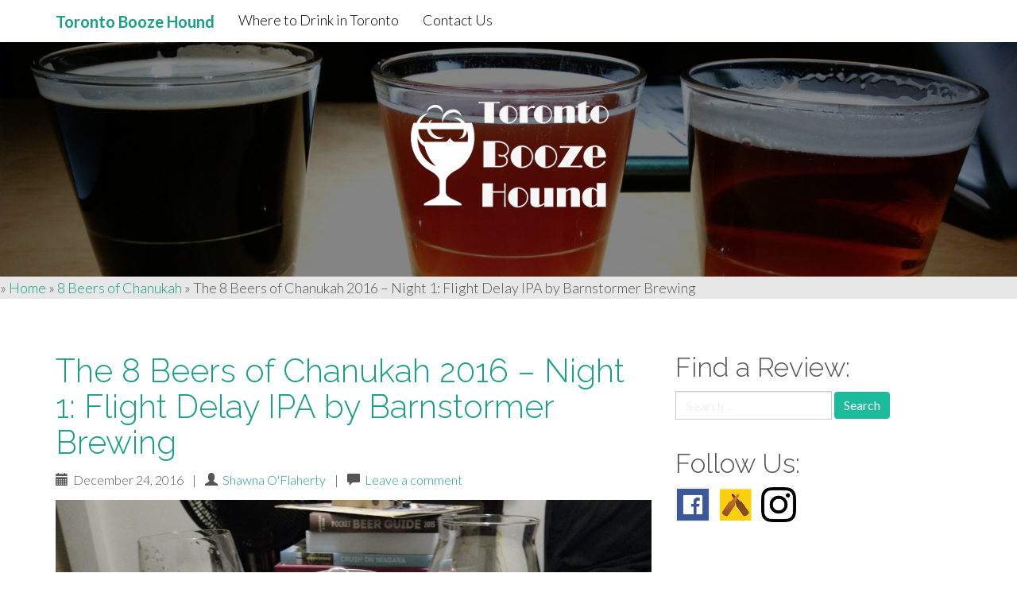

--- FILE ---
content_type: text/html; charset=UTF-8
request_url: https://torontoboozehound.com/8-beers-chanukah-2016-night-1-flight-delay-ipa-barnstormer-brewing/
body_size: 13606
content:
<!DOCTYPE html>
<html lang="en-US">
<head>

<script>
  (function(i,s,o,g,r,a,m){i['GoogleAnalyticsObject']=r;i[r]=i[r]||function(){
  (i[r].q=i[r].q||[]).push(arguments)},i[r].l=1*new Date();a=s.createElement(o),
  m=s.getElementsByTagName(o)[0];a.async=1;a.src=g;m.parentNode.insertBefore(a,m)
  })(window,document,'script','//www.google-analytics.com/analytics.js','ga');

  ga('create', 'UA-51151823-2', 'auto');
  ga('send', 'pageview');

</script>

<script async src="//pagead2.googlesyndication.com/pagead/js/adsbygoogle.js"></script>
<script>
  (adsbygoogle = window.adsbygoogle || []).push({
    google_ad_client: "ca-pub-9054228877960073",
    enable_page_level_ads: true
  });
</script>

<meta name="theme-color" content="#16a085">

<meta charset="UTF-8">
<meta name="viewport" content="width=device-width, initial-scale=1">
<title>The 8 Beers of Chanukah 2016 - Night 1: Flight Delay IPA by Barnstormer Brewing - Toronto Booze Hound</title>
<link rel="profile" href="https://gmpg.org/xfn/11">
<link rel="pingback" href="https://torontoboozehound.com/xmlrpc.php">

<meta name='robots' content='index, follow, max-image-preview:large, max-snippet:-1, max-video-preview:-1' />
	<style>img:is([sizes="auto" i], [sizes^="auto," i]) { contain-intrinsic-size: 3000px 1500px }</style>
	
	<!-- This site is optimized with the Yoast SEO plugin v26.1.1 - https://yoast.com/wordpress/plugins/seo/ -->
	<link rel="canonical" href="https://torontoboozehound.com/8-beers-chanukah-2016-night-1-flight-delay-ipa-barnstormer-brewing/" />
	<meta property="og:locale" content="en_US" />
	<meta property="og:type" content="article" />
	<meta property="og:title" content="The 8 Beers of Chanukah 2016 - Night 1: Flight Delay IPA by Barnstormer Brewing - Toronto Booze Hound" />
	<meta property="og:description" content="It takes chutzpah for someone who works in the travel industry to write about a beer called Flight Delay on one of the busiest travel days of the year. At this time of year, flight delays are my nemesis, and make me wonder of Bubby&#8217;s inquisitive, &#8220;What are you doing with your life?!&#8221; isn&#8217;t actually misguided. Oy&hellip; Read More" />
	<meta property="og:url" content="https://torontoboozehound.com/8-beers-chanukah-2016-night-1-flight-delay-ipa-barnstormer-brewing/" />
	<meta property="og:site_name" content="Toronto Booze Hound" />
	<meta property="article:publisher" content="http://www.facebook.com/toboozehound" />
	<meta property="article:published_time" content="2016-12-24T16:14:12+00:00" />
	<meta property="og:image" content="https://torontoboozehound.com/wp-content/uploads/img_20161212_194401135-1024x576.jpg" />
	<meta name="author" content="Shawna O&#039;Flaherty" />
	<meta name="twitter:card" content="summary_large_image" />
	<meta name="twitter:creator" content="@http://www.twitter.com/@hoboshutterbug" />
	<meta name="twitter:site" content="@toboozehound" />
	<meta name="twitter:label1" content="Written by" />
	<meta name="twitter:data1" content="Shawna O&#039;Flaherty" />
	<meta name="twitter:label2" content="Est. reading time" />
	<meta name="twitter:data2" content="1 minute" />
	<script type="application/ld+json" class="yoast-schema-graph">{"@context":"https://schema.org","@graph":[{"@type":"WebPage","@id":"https://torontoboozehound.com/8-beers-chanukah-2016-night-1-flight-delay-ipa-barnstormer-brewing/","url":"https://torontoboozehound.com/8-beers-chanukah-2016-night-1-flight-delay-ipa-barnstormer-brewing/","name":"The 8 Beers of Chanukah 2016 - Night 1: Flight Delay IPA by Barnstormer Brewing - Toronto Booze Hound","isPartOf":{"@id":"https://torontoboozehound.com/#website"},"primaryImageOfPage":{"@id":"https://torontoboozehound.com/8-beers-chanukah-2016-night-1-flight-delay-ipa-barnstormer-brewing/#primaryimage"},"image":{"@id":"https://torontoboozehound.com/8-beers-chanukah-2016-night-1-flight-delay-ipa-barnstormer-brewing/#primaryimage"},"thumbnailUrl":"https://torontoboozehound.com/wp-content/uploads/img_20161212_194401135-1024x576.jpg","datePublished":"2016-12-24T16:14:12+00:00","author":{"@id":"https://torontoboozehound.com/#/schema/person/9bb6e405cf17c53c4a69ef03ea4bf5cc"},"breadcrumb":{"@id":"https://torontoboozehound.com/8-beers-chanukah-2016-night-1-flight-delay-ipa-barnstormer-brewing/#breadcrumb"},"inLanguage":"en-US","potentialAction":[{"@type":"ReadAction","target":["https://torontoboozehound.com/8-beers-chanukah-2016-night-1-flight-delay-ipa-barnstormer-brewing/"]}]},{"@type":"ImageObject","inLanguage":"en-US","@id":"https://torontoboozehound.com/8-beers-chanukah-2016-night-1-flight-delay-ipa-barnstormer-brewing/#primaryimage","url":"https://toboozehoundimages.s3.amazonaws.com/wp-content/uploads/20161212194945/img_20161212_194401135.jpg","contentUrl":"https://toboozehoundimages.s3.amazonaws.com/wp-content/uploads/20161212194945/img_20161212_194401135.jpg","width":5344,"height":3006},{"@type":"BreadcrumbList","@id":"https://torontoboozehound.com/8-beers-chanukah-2016-night-1-flight-delay-ipa-barnstormer-brewing/#breadcrumb","itemListElement":[{"@type":"ListItem","position":1,"name":"Home","item":"https://torontoboozehound.com/"},{"@type":"ListItem","position":2,"name":"8 Beers of Chanukah","item":"https://torontoboozehound.com/category/8-beers-of-chanukah/"},{"@type":"ListItem","position":3,"name":"The 8 Beers of Chanukah 2016 &#8211; Night 1: Flight Delay IPA by Barnstormer Brewing"}]},{"@type":"WebSite","@id":"https://torontoboozehound.com/#website","url":"https://torontoboozehound.com/","name":"Toronto Booze Hound","description":"Reviews &amp; News About Toronto Booze","potentialAction":[{"@type":"SearchAction","target":{"@type":"EntryPoint","urlTemplate":"https://torontoboozehound.com/?s={search_term_string}"},"query-input":{"@type":"PropertyValueSpecification","valueRequired":true,"valueName":"search_term_string"}}],"inLanguage":"en-US"},{"@type":"Person","@id":"https://torontoboozehound.com/#/schema/person/9bb6e405cf17c53c4a69ef03ea4bf5cc","name":"Shawna O'Flaherty","image":{"@type":"ImageObject","inLanguage":"en-US","@id":"https://torontoboozehound.com/#/schema/person/image/","url":"https://secure.gravatar.com/avatar/0996f2eb7b87ae3864ff04d8122cecf74e23674a9c62be5be7596a35406020d2?s=96&d=mm&r=pg","contentUrl":"https://secure.gravatar.com/avatar/0996f2eb7b87ae3864ff04d8122cecf74e23674a9c62be5be7596a35406020d2?s=96&d=mm&r=pg","caption":"Shawna O'Flaherty"},"description":"Shawna is a 30-something Montreal native transplanted to Toronto in 2010. Wine loving, beer sniffing and rum swilling come naturally to her, and she is also a certified Irish whiskey taster. She has hosted beer and cheese pairing events in the past. Shawna has visited vineyards in 8 countries on 3 continents, and has a knack for finding the hoppiest beers around. A dedicated Booze Hound, Shawna completed the Wine Specialist Certificate at George Brown College in 2018. She can be found drinking alka-seltzer and coconut water in the morning. Email: shawna@torontoboozehound.com","sameAs":["http://www.hoboshutterbug.com","https://x.com/http://www.twitter.com/@hoboshutterbug"],"url":"https://torontoboozehound.com/author/shawna/"}]}</script>
	<!-- / Yoast SEO plugin. -->


<link rel='dns-prefetch' href='//fonts.googleapis.com' />
<link rel='dns-prefetch' href='//hcaptcha.com' />
<link rel="alternate" type="application/rss+xml" title="Toronto Booze Hound &raquo; Feed" href="https://torontoboozehound.com/feed/" />
<link rel="alternate" type="application/rss+xml" title="Toronto Booze Hound &raquo; Comments Feed" href="https://torontoboozehound.com/comments/feed/" />
<link rel="alternate" type="application/rss+xml" title="Toronto Booze Hound &raquo; The 8 Beers of Chanukah 2016 &#8211; Night 1: Flight Delay IPA by Barnstormer Brewing Comments Feed" href="https://torontoboozehound.com/8-beers-chanukah-2016-night-1-flight-delay-ipa-barnstormer-brewing/feed/" />
<script type="text/javascript">
/* <![CDATA[ */
window._wpemojiSettings = {"baseUrl":"https:\/\/s.w.org\/images\/core\/emoji\/16.0.1\/72x72\/","ext":".png","svgUrl":"https:\/\/s.w.org\/images\/core\/emoji\/16.0.1\/svg\/","svgExt":".svg","source":{"concatemoji":"https:\/\/torontoboozehound.com\/wp-includes\/js\/wp-emoji-release.min.js?ver=6.8.3"}};
/*! This file is auto-generated */
!function(s,n){var o,i,e;function c(e){try{var t={supportTests:e,timestamp:(new Date).valueOf()};sessionStorage.setItem(o,JSON.stringify(t))}catch(e){}}function p(e,t,n){e.clearRect(0,0,e.canvas.width,e.canvas.height),e.fillText(t,0,0);var t=new Uint32Array(e.getImageData(0,0,e.canvas.width,e.canvas.height).data),a=(e.clearRect(0,0,e.canvas.width,e.canvas.height),e.fillText(n,0,0),new Uint32Array(e.getImageData(0,0,e.canvas.width,e.canvas.height).data));return t.every(function(e,t){return e===a[t]})}function u(e,t){e.clearRect(0,0,e.canvas.width,e.canvas.height),e.fillText(t,0,0);for(var n=e.getImageData(16,16,1,1),a=0;a<n.data.length;a++)if(0!==n.data[a])return!1;return!0}function f(e,t,n,a){switch(t){case"flag":return n(e,"\ud83c\udff3\ufe0f\u200d\u26a7\ufe0f","\ud83c\udff3\ufe0f\u200b\u26a7\ufe0f")?!1:!n(e,"\ud83c\udde8\ud83c\uddf6","\ud83c\udde8\u200b\ud83c\uddf6")&&!n(e,"\ud83c\udff4\udb40\udc67\udb40\udc62\udb40\udc65\udb40\udc6e\udb40\udc67\udb40\udc7f","\ud83c\udff4\u200b\udb40\udc67\u200b\udb40\udc62\u200b\udb40\udc65\u200b\udb40\udc6e\u200b\udb40\udc67\u200b\udb40\udc7f");case"emoji":return!a(e,"\ud83e\udedf")}return!1}function g(e,t,n,a){var r="undefined"!=typeof WorkerGlobalScope&&self instanceof WorkerGlobalScope?new OffscreenCanvas(300,150):s.createElement("canvas"),o=r.getContext("2d",{willReadFrequently:!0}),i=(o.textBaseline="top",o.font="600 32px Arial",{});return e.forEach(function(e){i[e]=t(o,e,n,a)}),i}function t(e){var t=s.createElement("script");t.src=e,t.defer=!0,s.head.appendChild(t)}"undefined"!=typeof Promise&&(o="wpEmojiSettingsSupports",i=["flag","emoji"],n.supports={everything:!0,everythingExceptFlag:!0},e=new Promise(function(e){s.addEventListener("DOMContentLoaded",e,{once:!0})}),new Promise(function(t){var n=function(){try{var e=JSON.parse(sessionStorage.getItem(o));if("object"==typeof e&&"number"==typeof e.timestamp&&(new Date).valueOf()<e.timestamp+604800&&"object"==typeof e.supportTests)return e.supportTests}catch(e){}return null}();if(!n){if("undefined"!=typeof Worker&&"undefined"!=typeof OffscreenCanvas&&"undefined"!=typeof URL&&URL.createObjectURL&&"undefined"!=typeof Blob)try{var e="postMessage("+g.toString()+"("+[JSON.stringify(i),f.toString(),p.toString(),u.toString()].join(",")+"));",a=new Blob([e],{type:"text/javascript"}),r=new Worker(URL.createObjectURL(a),{name:"wpTestEmojiSupports"});return void(r.onmessage=function(e){c(n=e.data),r.terminate(),t(n)})}catch(e){}c(n=g(i,f,p,u))}t(n)}).then(function(e){for(var t in e)n.supports[t]=e[t],n.supports.everything=n.supports.everything&&n.supports[t],"flag"!==t&&(n.supports.everythingExceptFlag=n.supports.everythingExceptFlag&&n.supports[t]);n.supports.everythingExceptFlag=n.supports.everythingExceptFlag&&!n.supports.flag,n.DOMReady=!1,n.readyCallback=function(){n.DOMReady=!0}}).then(function(){return e}).then(function(){var e;n.supports.everything||(n.readyCallback(),(e=n.source||{}).concatemoji?t(e.concatemoji):e.wpemoji&&e.twemoji&&(t(e.twemoji),t(e.wpemoji)))}))}((window,document),window._wpemojiSettings);
/* ]]> */
</script>
<style id='wp-emoji-styles-inline-css' type='text/css'>

	img.wp-smiley, img.emoji {
		display: inline !important;
		border: none !important;
		box-shadow: none !important;
		height: 1em !important;
		width: 1em !important;
		margin: 0 0.07em !important;
		vertical-align: -0.1em !important;
		background: none !important;
		padding: 0 !important;
	}
</style>
<link rel='stylesheet' id='wp-block-library-css' href='https://torontoboozehound.com/wp-includes/css/dist/block-library/style.min.css?ver=6.8.3' type='text/css' media='all' />
<style id='classic-theme-styles-inline-css' type='text/css'>
/*! This file is auto-generated */
.wp-block-button__link{color:#fff;background-color:#32373c;border-radius:9999px;box-shadow:none;text-decoration:none;padding:calc(.667em + 2px) calc(1.333em + 2px);font-size:1.125em}.wp-block-file__button{background:#32373c;color:#fff;text-decoration:none}
</style>
<style id='global-styles-inline-css' type='text/css'>
:root{--wp--preset--aspect-ratio--square: 1;--wp--preset--aspect-ratio--4-3: 4/3;--wp--preset--aspect-ratio--3-4: 3/4;--wp--preset--aspect-ratio--3-2: 3/2;--wp--preset--aspect-ratio--2-3: 2/3;--wp--preset--aspect-ratio--16-9: 16/9;--wp--preset--aspect-ratio--9-16: 9/16;--wp--preset--color--black: #000000;--wp--preset--color--cyan-bluish-gray: #abb8c3;--wp--preset--color--white: #ffffff;--wp--preset--color--pale-pink: #f78da7;--wp--preset--color--vivid-red: #cf2e2e;--wp--preset--color--luminous-vivid-orange: #ff6900;--wp--preset--color--luminous-vivid-amber: #fcb900;--wp--preset--color--light-green-cyan: #7bdcb5;--wp--preset--color--vivid-green-cyan: #00d084;--wp--preset--color--pale-cyan-blue: #8ed1fc;--wp--preset--color--vivid-cyan-blue: #0693e3;--wp--preset--color--vivid-purple: #9b51e0;--wp--preset--gradient--vivid-cyan-blue-to-vivid-purple: linear-gradient(135deg,rgba(6,147,227,1) 0%,rgb(155,81,224) 100%);--wp--preset--gradient--light-green-cyan-to-vivid-green-cyan: linear-gradient(135deg,rgb(122,220,180) 0%,rgb(0,208,130) 100%);--wp--preset--gradient--luminous-vivid-amber-to-luminous-vivid-orange: linear-gradient(135deg,rgba(252,185,0,1) 0%,rgba(255,105,0,1) 100%);--wp--preset--gradient--luminous-vivid-orange-to-vivid-red: linear-gradient(135deg,rgba(255,105,0,1) 0%,rgb(207,46,46) 100%);--wp--preset--gradient--very-light-gray-to-cyan-bluish-gray: linear-gradient(135deg,rgb(238,238,238) 0%,rgb(169,184,195) 100%);--wp--preset--gradient--cool-to-warm-spectrum: linear-gradient(135deg,rgb(74,234,220) 0%,rgb(151,120,209) 20%,rgb(207,42,186) 40%,rgb(238,44,130) 60%,rgb(251,105,98) 80%,rgb(254,248,76) 100%);--wp--preset--gradient--blush-light-purple: linear-gradient(135deg,rgb(255,206,236) 0%,rgb(152,150,240) 100%);--wp--preset--gradient--blush-bordeaux: linear-gradient(135deg,rgb(254,205,165) 0%,rgb(254,45,45) 50%,rgb(107,0,62) 100%);--wp--preset--gradient--luminous-dusk: linear-gradient(135deg,rgb(255,203,112) 0%,rgb(199,81,192) 50%,rgb(65,88,208) 100%);--wp--preset--gradient--pale-ocean: linear-gradient(135deg,rgb(255,245,203) 0%,rgb(182,227,212) 50%,rgb(51,167,181) 100%);--wp--preset--gradient--electric-grass: linear-gradient(135deg,rgb(202,248,128) 0%,rgb(113,206,126) 100%);--wp--preset--gradient--midnight: linear-gradient(135deg,rgb(2,3,129) 0%,rgb(40,116,252) 100%);--wp--preset--font-size--small: 13px;--wp--preset--font-size--medium: 20px;--wp--preset--font-size--large: 36px;--wp--preset--font-size--x-large: 42px;--wp--preset--spacing--20: 0.44rem;--wp--preset--spacing--30: 0.67rem;--wp--preset--spacing--40: 1rem;--wp--preset--spacing--50: 1.5rem;--wp--preset--spacing--60: 2.25rem;--wp--preset--spacing--70: 3.38rem;--wp--preset--spacing--80: 5.06rem;--wp--preset--shadow--natural: 6px 6px 9px rgba(0, 0, 0, 0.2);--wp--preset--shadow--deep: 12px 12px 50px rgba(0, 0, 0, 0.4);--wp--preset--shadow--sharp: 6px 6px 0px rgba(0, 0, 0, 0.2);--wp--preset--shadow--outlined: 6px 6px 0px -3px rgba(255, 255, 255, 1), 6px 6px rgba(0, 0, 0, 1);--wp--preset--shadow--crisp: 6px 6px 0px rgba(0, 0, 0, 1);}:where(.is-layout-flex){gap: 0.5em;}:where(.is-layout-grid){gap: 0.5em;}body .is-layout-flex{display: flex;}.is-layout-flex{flex-wrap: wrap;align-items: center;}.is-layout-flex > :is(*, div){margin: 0;}body .is-layout-grid{display: grid;}.is-layout-grid > :is(*, div){margin: 0;}:where(.wp-block-columns.is-layout-flex){gap: 2em;}:where(.wp-block-columns.is-layout-grid){gap: 2em;}:where(.wp-block-post-template.is-layout-flex){gap: 1.25em;}:where(.wp-block-post-template.is-layout-grid){gap: 1.25em;}.has-black-color{color: var(--wp--preset--color--black) !important;}.has-cyan-bluish-gray-color{color: var(--wp--preset--color--cyan-bluish-gray) !important;}.has-white-color{color: var(--wp--preset--color--white) !important;}.has-pale-pink-color{color: var(--wp--preset--color--pale-pink) !important;}.has-vivid-red-color{color: var(--wp--preset--color--vivid-red) !important;}.has-luminous-vivid-orange-color{color: var(--wp--preset--color--luminous-vivid-orange) !important;}.has-luminous-vivid-amber-color{color: var(--wp--preset--color--luminous-vivid-amber) !important;}.has-light-green-cyan-color{color: var(--wp--preset--color--light-green-cyan) !important;}.has-vivid-green-cyan-color{color: var(--wp--preset--color--vivid-green-cyan) !important;}.has-pale-cyan-blue-color{color: var(--wp--preset--color--pale-cyan-blue) !important;}.has-vivid-cyan-blue-color{color: var(--wp--preset--color--vivid-cyan-blue) !important;}.has-vivid-purple-color{color: var(--wp--preset--color--vivid-purple) !important;}.has-black-background-color{background-color: var(--wp--preset--color--black) !important;}.has-cyan-bluish-gray-background-color{background-color: var(--wp--preset--color--cyan-bluish-gray) !important;}.has-white-background-color{background-color: var(--wp--preset--color--white) !important;}.has-pale-pink-background-color{background-color: var(--wp--preset--color--pale-pink) !important;}.has-vivid-red-background-color{background-color: var(--wp--preset--color--vivid-red) !important;}.has-luminous-vivid-orange-background-color{background-color: var(--wp--preset--color--luminous-vivid-orange) !important;}.has-luminous-vivid-amber-background-color{background-color: var(--wp--preset--color--luminous-vivid-amber) !important;}.has-light-green-cyan-background-color{background-color: var(--wp--preset--color--light-green-cyan) !important;}.has-vivid-green-cyan-background-color{background-color: var(--wp--preset--color--vivid-green-cyan) !important;}.has-pale-cyan-blue-background-color{background-color: var(--wp--preset--color--pale-cyan-blue) !important;}.has-vivid-cyan-blue-background-color{background-color: var(--wp--preset--color--vivid-cyan-blue) !important;}.has-vivid-purple-background-color{background-color: var(--wp--preset--color--vivid-purple) !important;}.has-black-border-color{border-color: var(--wp--preset--color--black) !important;}.has-cyan-bluish-gray-border-color{border-color: var(--wp--preset--color--cyan-bluish-gray) !important;}.has-white-border-color{border-color: var(--wp--preset--color--white) !important;}.has-pale-pink-border-color{border-color: var(--wp--preset--color--pale-pink) !important;}.has-vivid-red-border-color{border-color: var(--wp--preset--color--vivid-red) !important;}.has-luminous-vivid-orange-border-color{border-color: var(--wp--preset--color--luminous-vivid-orange) !important;}.has-luminous-vivid-amber-border-color{border-color: var(--wp--preset--color--luminous-vivid-amber) !important;}.has-light-green-cyan-border-color{border-color: var(--wp--preset--color--light-green-cyan) !important;}.has-vivid-green-cyan-border-color{border-color: var(--wp--preset--color--vivid-green-cyan) !important;}.has-pale-cyan-blue-border-color{border-color: var(--wp--preset--color--pale-cyan-blue) !important;}.has-vivid-cyan-blue-border-color{border-color: var(--wp--preset--color--vivid-cyan-blue) !important;}.has-vivid-purple-border-color{border-color: var(--wp--preset--color--vivid-purple) !important;}.has-vivid-cyan-blue-to-vivid-purple-gradient-background{background: var(--wp--preset--gradient--vivid-cyan-blue-to-vivid-purple) !important;}.has-light-green-cyan-to-vivid-green-cyan-gradient-background{background: var(--wp--preset--gradient--light-green-cyan-to-vivid-green-cyan) !important;}.has-luminous-vivid-amber-to-luminous-vivid-orange-gradient-background{background: var(--wp--preset--gradient--luminous-vivid-amber-to-luminous-vivid-orange) !important;}.has-luminous-vivid-orange-to-vivid-red-gradient-background{background: var(--wp--preset--gradient--luminous-vivid-orange-to-vivid-red) !important;}.has-very-light-gray-to-cyan-bluish-gray-gradient-background{background: var(--wp--preset--gradient--very-light-gray-to-cyan-bluish-gray) !important;}.has-cool-to-warm-spectrum-gradient-background{background: var(--wp--preset--gradient--cool-to-warm-spectrum) !important;}.has-blush-light-purple-gradient-background{background: var(--wp--preset--gradient--blush-light-purple) !important;}.has-blush-bordeaux-gradient-background{background: var(--wp--preset--gradient--blush-bordeaux) !important;}.has-luminous-dusk-gradient-background{background: var(--wp--preset--gradient--luminous-dusk) !important;}.has-pale-ocean-gradient-background{background: var(--wp--preset--gradient--pale-ocean) !important;}.has-electric-grass-gradient-background{background: var(--wp--preset--gradient--electric-grass) !important;}.has-midnight-gradient-background{background: var(--wp--preset--gradient--midnight) !important;}.has-small-font-size{font-size: var(--wp--preset--font-size--small) !important;}.has-medium-font-size{font-size: var(--wp--preset--font-size--medium) !important;}.has-large-font-size{font-size: var(--wp--preset--font-size--large) !important;}.has-x-large-font-size{font-size: var(--wp--preset--font-size--x-large) !important;}
:where(.wp-block-post-template.is-layout-flex){gap: 1.25em;}:where(.wp-block-post-template.is-layout-grid){gap: 1.25em;}
:where(.wp-block-columns.is-layout-flex){gap: 2em;}:where(.wp-block-columns.is-layout-grid){gap: 2em;}
:root :where(.wp-block-pullquote){font-size: 1.5em;line-height: 1.6;}
</style>
<link rel='stylesheet' id='bootstrap-css' href='https://torontoboozehound.com/wp-content/themes/flat-bootstrap/bootstrap/css/bootstrap.min.css?ver=3.1.0' type='text/css' media='all' />
<link rel='stylesheet' id='theme-base-css' href='https://torontoboozehound.com/wp-content/themes/flat-bootstrap/css/theme-base.css?ver=20140913' type='text/css' media='all' />
<link rel='stylesheet' id='theme-flat-css' href='https://torontoboozehound.com/wp-content/themes/flat-bootstrap/css/theme-flat.css?ver=20140913' type='text/css' media='all' />
<link rel='stylesheet' id='google_fonts-css' href='//fonts.googleapis.com/css?family=Lato:300,400,700|Raleway:400,300,700' type='text/css' media='screen' />
<link rel='stylesheet' id='font-awesome-css' href='https://torontoboozehound.com/wp-content/themes/flat-bootstrap/font-awesome/css/font-awesome.min.css?ver=4.0.3' type='text/css' media='all' />
<link rel='stylesheet' id='xtremelysocial-style-css' href='https://torontoboozehound.com/wp-content/themes/pratt/style.css?ver=6.8.3' type='text/css' media='all' />
<script type="text/javascript" src="https://torontoboozehound.com/wp-includes/js/jquery/jquery.min.js?ver=3.7.1" id="jquery-core-js"></script>
<script type="text/javascript" src="https://torontoboozehound.com/wp-includes/js/jquery/jquery-migrate.min.js?ver=3.4.1" id="jquery-migrate-js"></script>
<link rel="https://api.w.org/" href="https://torontoboozehound.com/wp-json/" /><link rel="alternate" title="JSON" type="application/json" href="https://torontoboozehound.com/wp-json/wp/v2/posts/2126" /><link rel="EditURI" type="application/rsd+xml" title="RSD" href="https://torontoboozehound.com/xmlrpc.php?rsd" />
<meta name="generator" content="WordPress 6.8.3" />
<link rel='shortlink' href='https://torontoboozehound.com/?p=2126' />
<link rel="alternate" title="oEmbed (JSON)" type="application/json+oembed" href="https://torontoboozehound.com/wp-json/oembed/1.0/embed?url=https%3A%2F%2Ftorontoboozehound.com%2F8-beers-chanukah-2016-night-1-flight-delay-ipa-barnstormer-brewing%2F" />
<link rel="alternate" title="oEmbed (XML)" type="text/xml+oembed" href="https://torontoboozehound.com/wp-json/oembed/1.0/embed?url=https%3A%2F%2Ftorontoboozehound.com%2F8-beers-chanukah-2016-night-1-flight-delay-ipa-barnstormer-brewing%2F&#038;format=xml" />

<!-- StarBox - the Author Box for Humans 3.5.4, visit: https://wordpress.org/plugins/starbox/ -->
<!-- /StarBox - the Author Box for Humans -->

<link rel='stylesheet' id='146d2064ae-css' href='https://torontoboozehound.com/wp-content/plugins/starbox/themes/minimal/css/frontend.min.css?ver=3.5.4' type='text/css' media='all' />
<link rel='stylesheet' id='fcb167b695-css' href='https://torontoboozehound.com/wp-content/plugins/starbox/themes/admin/css/hidedefault.min.css?ver=3.5.4' type='text/css' media='all' />
<style>
.h-captcha{position:relative;display:block;margin-bottom:2rem;padding:0;clear:both}.h-captcha[data-size="normal"]{width:303px;height:78px}.h-captcha[data-size="compact"]{width:164px;height:144px}.h-captcha[data-size="invisible"]{display:none}.h-captcha iframe{z-index:1}.h-captcha::before{content:"";display:block;position:absolute;top:0;left:0;background:url(https://torontoboozehound.com/wp-content/plugins/hcaptcha-for-forms-and-more/assets/images/hcaptcha-div-logo.svg) no-repeat;border:1px solid #fff0;border-radius:4px;box-sizing:border-box}.h-captcha::after{content:"The hCaptcha loading is delayed until user interaction.";font:13px/1.35 system-ui,-apple-system,Segoe UI,Roboto,Arial,sans-serif;display:block;position:absolute;top:0;left:0;box-sizing:border-box;color:red;opacity:0}.h-captcha:not(:has(iframe))::after{animation:hcap-msg-fade-in .3s ease forwards;animation-delay:2s}.h-captcha:has(iframe)::after{animation:none;opacity:0}@keyframes hcap-msg-fade-in{to{opacity:1}}.h-captcha[data-size="normal"]::before{width:300px;height:74px;background-position:94% 28%}.h-captcha[data-size="normal"]::after{padding:19px 75px 16px 10px}.h-captcha[data-size="compact"]::before{width:156px;height:136px;background-position:50% 79%}.h-captcha[data-size="compact"]::after{padding:10px 10px 16px 10px}.h-captcha[data-theme="light"]::before,body.is-light-theme .h-captcha[data-theme="auto"]::before,.h-captcha[data-theme="auto"]::before{background-color:#fafafa;border:1px solid #e0e0e0}.h-captcha[data-theme="dark"]::before,body.is-dark-theme .h-captcha[data-theme="auto"]::before,html.wp-dark-mode-active .h-captcha[data-theme="auto"]::before,html.drdt-dark-mode .h-captcha[data-theme="auto"]::before{background-image:url(https://torontoboozehound.com/wp-content/plugins/hcaptcha-for-forms-and-more/assets/images/hcaptcha-div-logo-white.svg);background-repeat:no-repeat;background-color:#333;border:1px solid #f5f5f5}@media (prefers-color-scheme:dark){.h-captcha[data-theme="auto"]::before{background-image:url(https://torontoboozehound.com/wp-content/plugins/hcaptcha-for-forms-and-more/assets/images/hcaptcha-div-logo-white.svg);background-repeat:no-repeat;background-color:#333;border:1px solid #f5f5f5}}.h-captcha[data-theme="custom"]::before{background-color:initial}.h-captcha[data-size="invisible"]::before,.h-captcha[data-size="invisible"]::after{display:none}.h-captcha iframe{position:relative}div[style*="z-index: 2147483647"] div[style*="border-width: 11px"][style*="position: absolute"][style*="pointer-events: none"]{border-style:none}
</style>
<link rel="icon" href="https://toboozehoundimages.s3.amazonaws.com/wp-content/uploads/20220121124758/cropped-favicon-boozehound-32x32.png" sizes="32x32" />
<link rel="icon" href="https://toboozehoundimages.s3.amazonaws.com/wp-content/uploads/20220121124758/cropped-favicon-boozehound-192x192.png" sizes="192x192" />
<link rel="apple-touch-icon" href="https://toboozehoundimages.s3.amazonaws.com/wp-content/uploads/20220121124758/cropped-favicon-boozehound-180x180.png" />
<meta name="msapplication-TileImage" content="https://toboozehoundimages.s3.amazonaws.com/wp-content/uploads/20220121124758/cropped-favicon-boozehound-270x270.png" />
		<style type="text/css" id="wp-custom-css">
			#page, .navbar, .after-footer {
	width: 100% !important;
}

.navbar-header a.navbar-brand {
	margin-top: 2px;
}

.cover-image {
	height: 10px !important;
	padding: 0 !important;
}

body {
	background-color: white !important;
}		</style>
		
<style type="text/css">
.navbar-default {
  background-color: #ffffff;
  border-color: #ffffff;}
.navbar-default .navbar-nav>li>a {
  color: #000000; }
.navbar-default .navbar-nav>li>a:hover, .navbar-default .navbar-nav>li>a:focus {
  color: #ccc; 
  background-color: transparent;}
</style>
</head>

<body class="wp-singular post-template-default single single-post postid-2126 single-format-standard wp-theme-flat-bootstrap wp-child-theme-pratt group-blog has-header-image">
<div id="page" class="hfeed site">

		
	<header id="masthead" class="site-header" role="banner">

					

			
		<nav id="site-navigation" class="main-navigation" role="navigation">

			<h1 class="menu-toggle sr-only screen-reader-text">Primary Menu</h1>
			<div class="skip-link"><a class="screen-reader-text sr-only" href="#content">Skip to content</a></div>

		<div class="navbar navbar-default navbar-fixed-top"><div class="container"><div class="navbar-header"><button type="button" class="navbar-toggle" data-toggle="collapse" data-target=".navbar-collapse"><span class="icon-bar"></span><span class="icon-bar"></span><span class="icon-bar"></span></button><a class="navbar-brand" href="https://torontoboozehound.com/" rel="home" font-weight: bold;> <strong>Toronto Booze Hound</strong> </a></div><!-- navbar-header --><div class="navbar-collapse collapse"><ul class="nav navbar-nav"><li><a href="https://torontoboozehound.com/best-craft-beer-bars-breweries-toronto/">Where to Drink in Toronto</a></li><li><a href="https://torontoboozehound.com/contact/">Contact Us</a></li></ul></div>
		</div><!-- .container -->
		</div><!-- .navbar -->
		</nav><!-- #site-navigation -->
	

	</header><!-- #masthead -->

	<div id="content" class="site-content">



			<header class="content-header-image">
			<div class="section-image" style="background-image: url('https://s3.amazonaws.com/toboozehoundimages/wp-content/uploads/20151123134717/IMG_20151114_1437361.jpg')">
				<div class="section-image-overlay" style="text-align: center;">
				<center><h1 class="header-image-title" style="display-block; padding: 0; margin: 0;"> <a href="https://torontoboozehound.com"><img src="https://s3.amazonaws.com/toboozehoundimages/wp-content/uploads/20161111122647/logo-small1.png" ></a></h1></center>
			

				
				
				</div><!-- .cover-image-overlay or .section-image-overlay -->
			</div><!-- .cover-image or .section-image -->
		
<p id="breadcrumbs">	»
<span><span><a href="https://torontoboozehound.com/">Home</a></span> » <span><a href="https://torontoboozehound.com/category/8-beers-of-chanukah/">8 Beers of Chanukah</a></span> » <span class="breadcrumb_last" aria-current="page">The 8 Beers of Chanukah 2016 &#8211; Night 1: Flight Delay IPA by Barnstormer Brewing</span></span></p>
</header><!-- content-header-image -->

	



<div class="container">
<div id="main-grid" class="row">

	<div id="primary" class="content-area col-md-8">
		<main id="main" class="site-main" role="main">

		
			
<article id="post-2126" class="post-2126 post type-post status-publish format-standard hentry category-8-beers-of-chanukah category-barnstormer-brewing tag-8-beers-of-chanukah-2016 tag-barnstormer-brewing tag-barrie tag-christmas tag-festivus tag-flight-delay-ipa tag-ipa">

			
<header class="entry-header">
	<div class="entry-meta">
	
		
		<h1 class="entry-title"><a href="https://torontoboozehound.com/8-beers-chanukah-2016-night-1-flight-delay-ipa-barnstormer-brewing/" rel="bookmark">The 8 Beers of Chanukah 2016 &#8211; Night 1: Flight Delay IPA by Barnstormer Brewing</a></h1>
						<p><span class="posted-on updated"><span class="glyphicon glyphicon-calendar"></span> 
			December 24, 2016 
			</span>
	
				 			 | <span class="by-line">
	 			<span class="glyphicon glyphicon-user"></span> 
	 			<span class="author vcard">
					<span class="fn"><a href="https://torontoboozehound.com/author/shawna/" title="Posts by Shawna O&#039;Flaherty" rel="author">Shawna O'Flaherty</a> </span>
				</span>
				</span>
			
		
					  | <span class="comments-link">
			 <span class="glyphicon glyphicon-comment"></span> 
			 <a href="https://torontoboozehound.com/8-beers-chanukah-2016-night-1-flight-delay-ipa-barnstormer-brewing/#respond">Leave a comment</a>			 </span>
				
	</div><!-- .entry-meta -->
</header><!-- .entry-header -->



		
	<div class="entry-content">
		<p><img fetchpriority="high" decoding="async" class="alignnone size-large wp-image-2124" src="https://toboozehoundimages.s3.amazonaws.com/wp-content/uploads/20161212194945/img_20161212_194401135.jpg" alt="" width="1024" height="576" srcset="https://toboozehoundimages.s3.amazonaws.com/wp-content/uploads/20161212194945/img_20161212_194401135.jpg 5344w, https://toboozehoundimages.s3.amazonaws.com/wp-content/uploads/20161212194945/img_20161212_194401135.jpg 300w, https://toboozehoundimages.s3.amazonaws.com/wp-content/uploads/20161212194945/img_20161212_194401135.jpg 768w, https://toboozehoundimages.s3.amazonaws.com/wp-content/uploads/20161212194945/img_20161212_194401135.jpg 1024w, https://toboozehoundimages.s3.amazonaws.com/wp-content/uploads/20161212194945/img_20161212_194401135.jpg 640w" sizes="(max-width: 1024px) 100vw, 1024px" /></p>
<p>It takes <em>chutzpah </em>for someone who works in the travel industry to write about a beer called Flight Delay on one of the busiest travel days of the year. At this time of year, flight delays are my nemesis, and make me wonder of Bubby&#8217;s inquisitive, &#8220;What are you doing with your life?!&#8221; isn&#8217;t actually misguided. Oy vey. But it&#8217;s Saturday and I&#8217;ve got the day off to spin the dreidl, on this rare year where the first night of Chanukah aligns with Christmas Eve. So here&#8217;s to hoping none of my clients have any flight delays, m&#8217;kay?</p>
<p>Flight Delay IPA from <a href="http://www.barnstormerbrewing.com/">Barnstormer Brewing</a> clocks in at a wee heavy 6.5% ABV and 85 IBU. I guess I&#8217;d be bitter too if I had a flight delay, or if I made the trek down up to Barrie, ON this weekend. Instead, I&#8217;m hosting Christmas dinner, like any good confused Jew who dislikes Christmas. At least Festivus was yesterday, and we all survived the feats of strength and airing of grievances. What, you wanted me to write about the beer? At only $3.05 for a 473 ml can, you can buy a can at your local LCBO with all your newfound Chanukah gelt. Unless you got socks again, like me.</p>
<p><strong>Appearance: </strong>Golden amber colour, lasting off-white head.</p>
<p><strong>Aroma: </strong>Heavy on the citrus aroma from the hops. Tangerine, lime peel, Tropicana orange juice. Very typical west coast IPA aroma. Hop forward.</p>
<p><strong>Taste:</strong> Mango and pink grapefruit on the palate, pomelo rind.</p>
<p><strong>Aftertaste: </strong>Grassy aftertaste, light biscuity finish.</p>
<p><strong>Suggested food pairing: </strong> Potato latkes and nagging about your life choices.</p>
<p><strong>Overall: </strong>A good option to wash down the greasy food you&#8217;re about to indulge in for the next 8 crazy nights.</p>

                         <div class="abh_box abh_box_down abh_box_minimal"><ul class="abh_tabs"> <li class="abh_about abh_active"><a href="#abh_about">Author</a></li> <li class="abh_posts"><a href="#abh_posts">Recent Posts</a></li></ul><div class="abh_tab_content"><section class="vcard author abh_about_tab abh_tab" itemscope itemprop="author" itemtype="https://schema.org/Person" style="display:block"><div class="abh_image" itemscope itemtype="https://schema.org/ImageObject"><a href = "http://www.hoboshutterbug.com" class="url" target = "_blank" title = "Shawna O&#039;Flaherty" rel="nofollow" > <img alt='Shawna O&#039;Flaherty' src='https://secure.gravatar.com/avatar/0996f2eb7b87ae3864ff04d8122cecf74e23674a9c62be5be7596a35406020d2?s=250&#038;d=mm&#038;r=pg' srcset='https://secure.gravatar.com/avatar/0996f2eb7b87ae3864ff04d8122cecf74e23674a9c62be5be7596a35406020d2?s=500&#038;d=mm&#038;r=pg 2x' class='avatar avatar-250 thumbnail photo' height='250' width='250' /></a > </div><div class="abh_social"> <a itemprop="sameAs" href="https://www.twitter.com/@hoboshutterbug" title="Twitter" class="abh_twitter" target="_blank" rel="nofollow"></a></div><div class="abh_text"><div class="abh_name fn name" itemprop="name" style="font-size:16px !important;"><a href="http://www.hoboshutterbug.com" class="url" target="_blank" rel="nofollow">Shawna O&#039;Flaherty</a></div><div class="abh_job" style="font-size:14px !important;"></div><div class="description note abh_description" itemprop="description" style="font-size:14px !important;">Shawna is a 30-something Montreal native transplanted to Toronto in 2010. Wine loving, beer sniffing and rum swilling come naturally to her, and she is also a certified Irish whiskey taster. She has hosted beer and cheese pairing events in the past.<br /><br />Shawna has visited vineyards in 8 countries on 3 continents, and has a knack for finding the hoppiest beers around. A dedicated Booze Hound, Shawna completed the Wine Specialist Certificate at George Brown College in 2018.<br /><br />She can be found drinking alka-seltzer and coconut water in the morning.<br /><br />Email: <a href="/cdn-cgi/l/email-protection" class="__cf_email__" data-cfemail="f88b90998f9699b88c978a97968c979a9797829d90978d969cd69b9795">[email&#160;protected]</a></div></div> </section><section class="abh_posts_tab abh_tab" ><div class="abh_image"><a href="http://www.hoboshutterbug.com" class="url" target="_blank" title="Shawna O&#039;Flaherty" rel="nofollow"><img alt='Shawna O&#039;Flaherty' src='https://secure.gravatar.com/avatar/0996f2eb7b87ae3864ff04d8122cecf74e23674a9c62be5be7596a35406020d2?s=250&#038;d=mm&#038;r=pg' srcset='https://secure.gravatar.com/avatar/0996f2eb7b87ae3864ff04d8122cecf74e23674a9c62be5be7596a35406020d2?s=500&#038;d=mm&#038;r=pg 2x' class='avatar avatar-250 thumbnail photo' height='250' width='250' /></a></div><div class="abh_social"> <ahref="http://www.twitter.com/@hoboshutterbug" title="Twitter" class="abh_twitter" target="_blank" rel="nofollow"></a></div><div class="abh_text"><div class="abh_name" style="font-size:16px !important;">Latest posts by Shawna O&#039;Flaherty <span class="abh_allposts">(<a href="https://torontoboozehound.com/author/shawna/">see all</a>)</span></div><div class="abh_description note" ><ul>				<li style="font-size:14px !important;" >					<a href="https://torontoboozehound.com/the-8-beers-of-chanukah-2020-night-8-zane-lost-his-avocado-bag-brut-ipa-by-refined-fool-brewing-company/">The 8 Beers of Chanukah 2020 Night 8: Zane Lost His Avocado Bag Brut IPA by Refined Fool Brewing Company</a><span> - December 17, 2020</span>				</li>				<li style="font-size:14px !important;" >					<a href="https://torontoboozehound.com/the-8-beers-of-chanukah-2020-night-7-roam-hazy-ipa-by-market-brewing-company/">The 8 Beers of Chanukah 2020 Night 7: Roam Hazy IPA by Market Brewing Company</a><span> - December 16, 2020</span>				</li>				<li style="font-size:14px !important;" >					<a href="https://torontoboozehound.com/the-8-beers-of-chanukah-2020-night-6-omnipollo-bianca-mango-gose/">The 8 Beers of Chanukah 2020 Night 6: Omnipollo Bianca Mango Gose</a><span> - December 15, 2020</span>				</li></ul></div></div> </section></div> </div>
		

							

	<footer class="entry-meta">

					 
							<span class="cat-links"><span class="glyphicon glyphicon-tag"></span>&nbsp;
				<a href="https://torontoboozehound.com/category/8-beers-of-chanukah/" rel="category tag">8 Beers of Chanukah</a>, <a href="https://torontoboozehound.com/category/barnstormer-brewing/" rel="category tag">Barnstormer Brewing</a>				</span>
					
		<span class="tags-links"><span class="glyphicon glyphicon-tags"></span> &nbsp;<a href="https://torontoboozehound.com/tag/8-beers-of-chanukah-2016/" rel="tag">8 Beers of Chanukah 2016</a>, <a href="https://torontoboozehound.com/tag/barnstormer-brewing/" rel="tag">Barnstormer Brewing</a>, <a href="https://torontoboozehound.com/tag/barrie/" rel="tag">Barrie</a>, <a href="https://torontoboozehound.com/tag/christmas/" rel="tag">Christmas</a>, <a href="https://torontoboozehound.com/tag/festivus/" rel="tag">festivus</a>, <a href="https://torontoboozehound.com/tag/flight-delay-ipa/" rel="tag">Flight delay IPA</a>, <a href="https://torontoboozehound.com/tag/ipa/" rel="tag">IPA</a></span> 

				
	</footer><!-- .entry-meta -->


		


				
		
	</div><!-- .entry-content -->

	


</article><!-- #post-## -->

			
<div id="comments" class="comments-area">

	
	
	
		<div id="respond" class="comment-respond">
		<h3 id="reply-title" class="comment-reply-title">Leave a Reply <small><a rel="nofollow" id="cancel-comment-reply-link" href="/8-beers-chanukah-2016-night-1-flight-delay-ipa-barnstormer-brewing/#respond" style="display:none;">Cancel reply</a></small></h3><form action="https://torontoboozehound.com/wp-comments-post.php" method="post" id="commentform" class="comment-form"><p class="comment-notes"><span id="email-notes">Your email address will not be published.</span> <span class="required-field-message">Required fields are marked <span class="required">*</span></span></p><p class="comment-form-comment"><label for="comment">Comment <span class="required">*</span></label> <textarea id="comment" name="comment" cols="45" rows="8" maxlength="65525" required></textarea></p><p class="comment-form-author"><label for="author">Name <span class="required">*</span></label> <input id="author" name="author" type="text" value="" size="30" maxlength="245" autocomplete="name" required /></p>
<p class="comment-form-email"><label for="email">Email <span class="required">*</span></label> <input id="email" name="email" type="email" value="" size="30" maxlength="100" aria-describedby="email-notes" autocomplete="email" required /></p>
<p class="comment-form-url"><label for="url">Website</label> <input id="url" name="url" type="url" value="" size="30" maxlength="200" autocomplete="url" /></p>
		<input
				type="hidden"
				class="hcaptcha-widget-id"
				name="hcaptcha-widget-id"
				value="eyJzb3VyY2UiOlsiV29yZFByZXNzIl0sImZvcm1faWQiOjIxMjZ9-9dfb0c774be7425b60bc6dfe4328cbfa">
				<input
				type="hidden"
				class="hcaptcha-signature"
				name="hcaptcha-signature-SENhcHRjaGFcV1BcQ29tbWVudA=="
				value="eyJzb3VyY2UiOlsiV29yZFByZXNzIl0sImZvcm1faWQiOjIxMjYsImhjYXB0Y2hhX3Nob3duIjp0cnVlfQ==-7c18ec0e7d4b6d887ccf261433aaed12">
				<h-captcha
			class="h-captcha"
			data-sitekey="9a5d5702-2336-4977-b534-9ab430ee7a97"
			data-theme="light"
			data-size="normal"
			data-auto="false"
			data-ajax="false"
			data-force="false">
		</h-captcha>
		<input type="hidden" id="hcaptcha_comment_nonce" name="hcaptcha_comment_nonce" value="e9d53cb492" /><input type="hidden" name="_wp_http_referer" value="/8-beers-chanukah-2016-night-1-flight-delay-ipa-barnstormer-brewing/" /><p class="form-submit"><input name="submit" type="submit" id="submit" class="submit" value="Post Comment" /> <input type='hidden' name='comment_post_ID' value='2126' id='comment_post_ID' />
<input type='hidden' name='comment_parent' id='comment_parent' value='0' />
</p></form>	</div><!-- #respond -->
	
</div><!-- #comments -->

		
		</main><!-- #main -->
	</div><!-- #primary -->

	<div id="secondary" class="widget-area col-md-4" role="complementary">
				<aside id="search-2" class="widget clearfix widget_search"><h2 class="widget-title">Find a Review:</h2><form role="search" method="get" class="search-form form-inline" action="https://torontoboozehound.com/">
<div class="form-group">
	<label>
		<span class="screen-reader-text sr-only">Search for:</span>
		<input type="search" class="search-field form-control" placeholder="Search &hellip;" value="" name="s">
	</label>
	<input type="submit" class="search-submit btn btn-primary" value="Search">
</div><!-- .form-group -->
</form>
</aside><aside id="text-6" class="widget clearfix widget_text"><h2 class="widget-title">Follow Us:</h2>			<div class="textwidget">
<a href="https://www.facebook.com/toboozehound">
<img class="alignleft size-full wp-image-474" src="https://s3.amazonaws.com/toboozehoundimages/wp-content/uploads/20160210122835/facebook-small1.png" />
</a>

<a href="https://untappd.com/user/toboozehound">
<img class="alignleft size-full wp-image-476" src="https://s3.amazonaws.com/toboozehoundimages/wp-content/uploads/20160210122836/untappd-small1.png"  />
</a>

<a href="https://www.instagram.com/toboozehound/">
<img class="alignleft size-full wp-image-476" src="https://s3.amazonaws.com/toboozehoundimages/wp-content/uploads/20160518101858/instagram-glyph-small.png"  />
</a></div>
		</aside>	</div><!-- #secondary -->
</div><!-- .row -->
</div><!-- .container -->

	</div><!-- #content -->

	
	<div id="sidebar-pagebottom" class="sidebar-pagebottom">
		<aside id="text-3" class="widget widget_text clearfix"><div class="container">			<div class="textwidget"></div>
		</div><!-- container --></aside>	</div><!-- .sidebar-pagebottom -->

		<footer id="colophon" class="site-footer" role="contentinfo">
		
	
	<div class="sidebar-footer clearfix">
	<div class="container">


		<div class="row">
		<aside id="text-2" class="widget col-sm-6  clearfix widget_text">			<div class="textwidget"><strong>Follow us: </strong><br /><br />

<a href="https://torontoboozehound.com/feed/"><img class="alignleft" src="https://s3.amazonaws.com/toboozehoundimages/wp-content/uploads/sadf.png" alt="sadf" width="72" height="72" /></a>

<a href="https://www.instagram.com/toboozehound/"><img class="alignleft wp-image-1722" src="https://s3.amazonaws.com/toboozehoundimages/wp-content/uploads/20160518101857/instagram-glyph-large.png" alt="instagram" /></a>

<a href="https://www.facebook.com/toboozehound"><img class="alignleft size-full wp-image-474" src="https://s3.amazonaws.com/toboozehoundimages/wp-content/uploads/Simple-Icons2.png " alt="Simple Icons2" width="72" height="72" /></a>

<a href="https://untappd.com/user/toboozehound"><img class="alignleft size-full wp-image-476" src="https://s3.amazonaws.com/toboozehoundimages/wp-content/uploads/20160210131712/logo1.png" alt="sadf" /></a></div>
		</aside><aside id="text-7" class="widget col-sm-6  clearfix widget_text">			<div class="textwidget"></div>
		</aside>		</div><!-- .row -->
	</div><!-- .container -->
	</div><!-- .sidebar-footer -->


	
	
		  
	<div class="after-footer">
	<div class="container">

					<div class="footer-nav-menu pull-left">
			<nav id="footer-navigation" class="secondary-navigation" role="navigation">
				<h1 class="menu-toggle sr-only">Footer Menu</h1>
				
			<div class="sample-menu-footer-container">
			<ul id="sample-menu-footer" class="list-inline dividers">
			<li id="menu-item-sample-1" class="menu-item menu-item-type-custom menu-item-object-custom menu-item-sample-1"><a class="smoothscroll" title="Back to top of page" href="#page"><span class="fa fa-angle-up"></span> Top</a></li>
			<li id="menu-item-sample-2" class="menu-item menu-item-type-post_type menu-item-object-page menu-item-sample-2"><a title="Home" href="https://torontoboozehound.com">Home</a></li>
			</ul>
			</div>			</nav>
			</div><!-- .footer-nav-menu -->
		
					<div id="site-credits" class="site-credits pull-right">
			&copy; 2025 <a href="https://torontoboozehound.com/" rel="home">Toronto Booze Hound</a>.			</div><!-- .site-credits -->
		
	</div><!-- .container -->
	</div><!-- .after-footer -->
			
	</footer><!-- #colophon -->

</div><!-- #page -->

<script data-cfasync="false" src="/cdn-cgi/scripts/5c5dd728/cloudflare-static/email-decode.min.js"></script><script type="speculationrules">
{"prefetch":[{"source":"document","where":{"and":[{"href_matches":"\/*"},{"not":{"href_matches":["\/wp-*.php","\/wp-admin\/*","\/wp-content\/uploads\/*","\/wp-content\/*","\/wp-content\/plugins\/*","\/wp-content\/themes\/pratt\/*","\/wp-content\/themes\/flat-bootstrap\/*","\/*\\?(.+)"]}},{"not":{"selector_matches":"a[rel~=\"nofollow\"]"}},{"not":{"selector_matches":".no-prefetch, .no-prefetch a"}}]},"eagerness":"conservative"}]}
</script>
<script>
(()=>{'use strict';let loaded=!1,scrolled=!1,timerId;function load(){if(loaded){return}
loaded=!0;clearTimeout(timerId);window.removeEventListener('touchstart',load);document.body.removeEventListener('mouseenter',load);document.body.removeEventListener('click',load);window.removeEventListener('keydown',load);window.removeEventListener('scroll',scrollHandler);const t=document.getElementsByTagName('script')[0];const s=document.createElement('script');s.type='text/javascript';s.id='hcaptcha-api';s.src='https://js.hcaptcha.com/1/api.js?onload=hCaptchaOnLoad&render=explicit';s.async=!0;t.parentNode.insertBefore(s,t)}
function scrollHandler(){if(!scrolled){scrolled=!0;return}
load()}
document.addEventListener('hCaptchaBeforeAPI',function(){const delay=-100;if(delay>=0){timerId=setTimeout(load,delay)}
const options={passive:!0};window.addEventListener('touchstart',load,options);document.body.addEventListener('mouseenter',load);document.body.addEventListener('click',load);window.addEventListener('keydown',load);window.addEventListener('scroll',scrollHandler,options)})})()
</script>
<script type="text/javascript" src="https://torontoboozehound.com/wp-content/themes/flat-bootstrap/bootstrap/js/bootstrap.min.js?ver=3.1.0" id="bootstrap-js"></script>
<script type="text/javascript" src="https://torontoboozehound.com/wp-content/themes/flat-bootstrap/js/theme.js?ver=20140913" id="theme-js"></script>
<script type="text/javascript" src="https://torontoboozehound.com/wp-includes/js/comment-reply.min.js?ver=6.8.3" id="comment-reply-js" async="async" data-wp-strategy="async"></script>
<script type="text/javascript" src="https://torontoboozehound.com/wp-includes/js/dist/hooks.min.js?ver=4d63a3d491d11ffd8ac6" id="wp-hooks-js"></script>
<script type="text/javascript" id="hcaptcha-js-extra">
/* <![CDATA[ */
var HCaptchaMainObject = {"params":"{\"sitekey\":\"9a5d5702-2336-4977-b534-9ab430ee7a97\",\"theme\":\"light\",\"size\":\"normal\",\"hl\":\"en\"}"};
/* ]]> */
</script>
<script type="text/javascript" src="https://torontoboozehound.com/wp-content/plugins/hcaptcha-for-forms-and-more/assets/js/apps/hcaptcha.js?ver=4.19.0" id="hcaptcha-js"></script>



<script defer src="https://static.cloudflareinsights.com/beacon.min.js/vcd15cbe7772f49c399c6a5babf22c1241717689176015" integrity="sha512-ZpsOmlRQV6y907TI0dKBHq9Md29nnaEIPlkf84rnaERnq6zvWvPUqr2ft8M1aS28oN72PdrCzSjY4U6VaAw1EQ==" data-cf-beacon='{"version":"2024.11.0","token":"e8e6d62bd6e541d8a99e1280e9f2907a","r":1,"server_timing":{"name":{"cfCacheStatus":true,"cfEdge":true,"cfExtPri":true,"cfL4":true,"cfOrigin":true,"cfSpeedBrain":true},"location_startswith":null}}' crossorigin="anonymous"></script>
</body>
</html>
<!--
Performance optimized by W3 Total Cache. Learn more: https://www.boldgrid.com/w3-total-cache/

Page Caching using Disk: Enhanced 
Database Caching 10/75 queries in 0.193 seconds using Disk (Request-wide modification query)

Served from: torontoboozehound.com @ 2025-11-28 12:52:07 by W3 Total Cache
-->

--- FILE ---
content_type: text/html; charset=utf-8
request_url: https://www.google.com/recaptcha/api2/aframe
body_size: 268
content:
<!DOCTYPE HTML><html><head><meta http-equiv="content-type" content="text/html; charset=UTF-8"></head><body><script nonce="SUdxxY8j4YN-tKNRsFu3PQ">/** Anti-fraud and anti-abuse applications only. See google.com/recaptcha */ try{var clients={'sodar':'https://pagead2.googlesyndication.com/pagead/sodar?'};window.addEventListener("message",function(a){try{if(a.source===window.parent){var b=JSON.parse(a.data);var c=clients[b['id']];if(c){var d=document.createElement('img');d.src=c+b['params']+'&rc='+(localStorage.getItem("rc::a")?sessionStorage.getItem("rc::b"):"");window.document.body.appendChild(d);sessionStorage.setItem("rc::e",parseInt(sessionStorage.getItem("rc::e")||0)+1);localStorage.setItem("rc::h",'1764352331221');}}}catch(b){}});window.parent.postMessage("_grecaptcha_ready", "*");}catch(b){}</script></body></html>

--- FILE ---
content_type: text/plain
request_url: https://www.google-analytics.com/j/collect?v=1&_v=j102&a=928924393&t=pageview&_s=1&dl=https%3A%2F%2Ftorontoboozehound.com%2F8-beers-chanukah-2016-night-1-flight-delay-ipa-barnstormer-brewing%2F&ul=en-us%40posix&dt=The%208%20Beers%20of%20Chanukah%202016%20-%20Night%201%3A%20Flight%20Delay%20IPA%20by%20Barnstormer%20Brewing%20-%20Toronto%20Booze%20Hound&sr=1280x720&vp=1280x720&_u=IEBAAEABAAAAACAAI~&jid=1122620577&gjid=1525465182&cid=1861204001.1764352329&tid=UA-51151823-2&_gid=754979859.1764352329&_r=1&_slc=1&z=334078948
body_size: -452
content:
2,cG-ZFM9HGFQC8